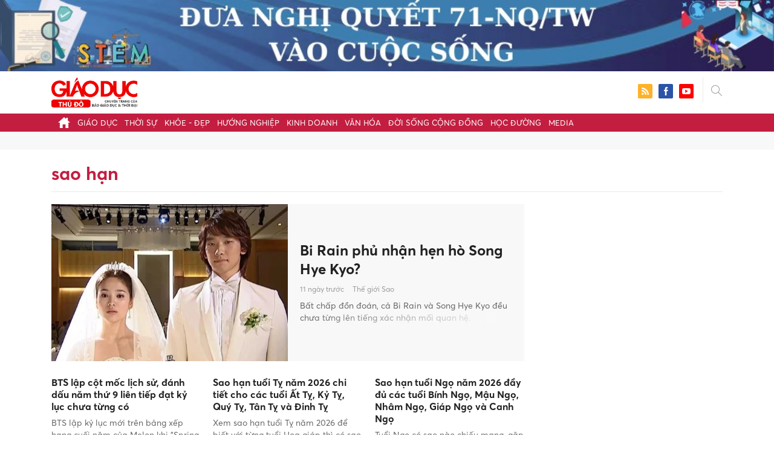

--- FILE ---
content_type: text/html; charset=utf-8
request_url: https://giaoducthudo.giaoducthoidai.vn/sao-han-ptag.html
body_size: 13384
content:
<!DOCTYPE html>
<html xmlns="https://www.w3.org/1999/xhtml" lang="vi">
<head>
    <meta name="MobileOptimized" content="device-width" />
    <meta content="width=device-width, initial-scale=1.0, maximum-scale=1.0, user-scalable=0" name="viewport" />
    <title>Tin tức, h&#236;nh ảnh, video clip mới nhất về sao hạn</title>
    <link rel="shortcut icon" href="https://gdtd.1cdn.vn/assets/images/favicon.png" />
    <meta http-equiv="Content-Type" content="text/html;charset=UTF-8">
    <meta name="author" content="">
    <meta http-equiv="X-UA-Compatible" content="IE=edge,chrome=1" />
    <meta name="HandheldFriendly" content="true" />
    <meta name="viewport" content="width=device-width, initial-scale=1,maximum-scale=1,user-scalable=no" />
        <meta name="robots" content="noodp,index,follow" />
    <meta name="keywords" content="sao han" />
    <meta name="description" content="Bi Rain phủ nhận hẹn h&#242; Song Hye Kyo?" />
    <meta property="fb:pages" content="" />
        <link rel="canonical" href="https://giaoducthudo.giaoducthoidai.vn/sao-han-ptag.html" />
            <meta property="og:title" content="Tin tức, h&#236;nh ảnh, video clip mới nhất về sao hạn">
            <meta property="og:description" content="Bi Rain phủ nhận hẹn h&#242; Song Hye Kyo?" />
            <meta property="og:image" content="https://gdtd.1cdn.vn/2026/01/19/cdn.giaoducthoidai.vn-images-e68bd0ae7e0a4d2e84e451c6db68f2d43fccb41afe3ec3f595a066cc3a19d9371f207dbf1cc3ef298281dd586583a4549225290b8b5a41c6425f891fe07ae05b-_bi-rain-02.jpg.webp" />
            <meta property="og:url" content="https://giaoducthudo.giaoducthoidai.vn/sao-han-ptag.html" />

                    <meta property="dable:image" content="https://gdtd.1cdn.vn/2026/01/19/cdn.giaoducthoidai.vn-images-e68bd0ae7e0a4d2e84e451c6db68f2d43fccb41afe3ec3f595a066cc3a19d9371f207dbf1cc3ef298281dd586583a4549225290b8b5a41c6425f891fe07ae05b-_bi-rain-02.jpg.webp">
        
    <meta property="og:site_name" content="Giáo dục thủ đô" />
    <meta property="og:type" content="website" />
    <meta property="og:locale" itemprop="inLanguage" content="vi_VN" />
    <meta property="fb:admins" content="" />
    <meta property="fb:app_id" content="" />
    <meta property="datetimenow" content="1/31/2026 12:13:28 AM" />



    <link href="https://gdtd.1cdn.vn/assets/css/style.min.15052025.css" rel="stylesheet" />
    <link href="https://gdtd.1cdn.vn/assets/css/custom-giaoduc.23052025.css" rel="stylesheet" />
    <link href="https://gdtd.1cdn.vn/assets/css/custom.15052025.css" rel="stylesheet" />

    <script async src="https://www.googletagmanager.com/gtag/js?id=G-GV81TH1LET"></script>
    <script>
        window.dataLayer = window.dataLayer || [];
        function gtag() { dataLayer.push(arguments); }
        gtag('js', new Date());
        gtag('config', 'G-GV81TH1LET');
    </script>
    
    

    <style>
        blockquote:before {
            font-size: 54px !important;
            top: -17px !important;
            left: 0px !important;
        }
    </style>
    <script src="https://giaoducthudo.giaoducthoidai.vn/script/oneAds.js"></script>

</head>
<body class="">
    <div class="c-header-banner">
        <div class="h-show-mobile">
            <div class="c-banner-item is-custom-size">
                <div class="c-banner-item__inner">
                    <div class="c-banner-item__box">
                        <div class="oneads" id="zone-6">
                            <script type="text/javascript">try { if (typeof (mbtopbannerxuyentrang) != "undefined" && mbtopbannerxuyentrang !== null) { mbtopbannerxuyentrang.show(); } else { document.getElementById("zone-6").remove(); } } catch (e) { }</script>
                        </div>
                    </div>
                </div>
            </div>
        </div>
        <div class="c-banner h-show-pc">
            <div class="c-banner-item is-custom-size">
                <div class="c-banner-item__inner">
                    <div class="c-banner-item__box">
                        <div class="oneads" id="zone-5">
                            <script type="text/javascript">try { if (typeof (pctopbannerxuyentrang) != "undefined" && pctopbannerxuyentrang !== null) { pctopbannerxuyentrang.show(); } else { document.getElementById("zone-5").remove(); } } catch (e) { }</script>
                        </div>
                    </div>
                </div>
            </div>
        </div>
    </div>
    <div class="l-nav">
        <div class="c-header">
            <div class="container">
                <div class="c-header-inner onecms-logo">
                    <button type="button" class="c-menu-expand js-menu-expand"><span></span></button>
                    <button type="button" class="c-search-expand js-search-expand"><i class="icon20-search"></i></button>
                    <div class="c-logo">
                            <a title="Giáo dục thủ đô" href="/"><img src="https://gdtd.1cdn.vn/assets/images/logo_gdtd.png" alt="logo" /></a>
                    </div>
                    <div class="c-search-wrapper">
                        <div class="c-search">
                            <div class="c-search__inner">
                                <input type="text" id="txt-keyword" class="form-control" name="" placeholder="Nhập từ khóa cần tìm kiếm..." />
                                <button type="submit" class="c-search__btn btnSearch"><i class="icon20-search"></i></button>
                                <button type="button" class="c-search__close js-search-close"><i class="icon12-close"></i></button>
                            </div>
                        </div>
                    </div>
                    <div class="c-header-right">
                        
<div class="c-share">
    <a href="/rss"><i class="icon24-rss-square"></i></a>
    <a href="#"><i class="icon24-facebook-square"></i></a>
    <a href="#"><i class="icon24-youtube-square"></i></a>
</div>
                    </div>
                </div>
            </div>
        </div>
        <div class="c-menu-outer">
            <div class="container">
                <div class="c-menu static-page-content" data-api-url="/api/static-page-content" data-view="normal">
                    <ul>
    <li><a data-Fname="home" href="/"><i class="icon20-home"></i></a></li>

        <li><a href="https://giaoducthudo.giaoducthoidai.vn/giao-duc" data-Fname="Giao-duc">Gi&#225;o dục</a></li>
        <li><a href="https://giaoducthudo.giaoducthoidai.vn/thoi-su" data-Fname="Thoi-su">Thời sự</a></li>
        <li><a href="https://giaoducthudo.giaoducthoidai.vn/khoe-dep" data-Fname="Khoe-Dep">Khỏe - Đẹp</a></li>
        <li><a href="https://giaoducthudo.giaoducthoidai.vn/huong-nghiep" data-Fname="Huong-nghiep">Hướng nghiệp</a></li>
        <li><a href="https://giaoducthudo.giaoducthoidai.vn/kinh-doanh" data-Fname="Kinh-doanh">Kinh doanh</a></li>
        <li><a href="https://giaoducthudo.giaoducthoidai.vn/van-hoa" data-Fname="Van-hoa">Văn h&#243;a</a></li>
        <li><a href="https://giaoducthudo.giaoducthoidai.vn/doi-song-cong-dong" data-Fname="Doi-song-cong-dong">Đời sống cộng đồng</a></li>
        <li><a href="https://giaoducthudo.giaoducthoidai.vn/hoc-duong" data-Fname="Hoc-duong">Học đường</a></li>
        <li><a href="https://giaoducthudo.giaoducthoidai.vn/media" data-Fname="Media">Media</a></li>
</ul>
                    
                </div>
            </div>
        </div>
    </div>
    <div class="c-space"></div>
    <div class="c-main-banner bg-gray h-show-pc">
        <div class="container">
            <div class="c-banner">
                <div class="c-banner-item is-hidden-title">
                    <ins class="982a9496" data-key="2498e428ce61b44f5490c6b0b4c7a354"></ins>
                </div>
            </div>
        </div>
    </div>
    <div class="c-main-banner bg-gray h-show-mobile">
        <div class="container">
            <div class="c-banner">
                <div class="c-banner-item is-hidden-title">
                    <ins class="982a9496" data-key="dff1f50bb2d4ab2b16ee222d8dbd5551"></ins>
                </div>
            </div>
        </div>
    </div>
    

<div class="l-layout">
    <div class="container">
        <div class="c-cat-list">
            <h1 class="c-cat-list__current">sao hạn</h1>
            <div class="c-cat-list__sub js-cat-scroll">
            </div>
        </div><!-- c-cat-list -->
        <div class="c-main-head clearfix">
            <div class="l-main">
                <div class="c-news-head c-template-grid">
                        <div class="b-grid">
                            <div class="b-grid__img"><a href="https://giaoducthudo.giaoducthoidai.vn/bi-rain-phu-nhan-hen-ho-song-hye-kyo-200779.html"><img src="https://gdtd.1cdn.vn/thumbs/540x360/2026/01/19/cdn.giaoducthoidai.vn-images-e68bd0ae7e0a4d2e84e451c6db68f2d43fccb41afe3ec3f595a066cc3a19d9371f207dbf1cc3ef298281dd586583a4549225290b8b5a41c6425f891fe07ae05b-_bi-rain-02.jpg.webp" alt="Bi Rain phủ nhận hẹn h&#242; Song Hye Kyo?" title="Bi Rain phủ nhận hẹn h&#242; Song Hye Kyo?" /></a></div>
                            <div class="b-grid__content">
                                <div class="b-grid__row">
                                    <h2 class="b-grid__title"><a href="https://giaoducthudo.giaoducthoidai.vn/bi-rain-phu-nhan-hen-ho-song-hye-kyo-200779.html">Bi Rain phủ nhận hẹn h&#242; Song Hye Kyo?</a></h2>
                                </div>
                                <div class="b-grid__row">
                                    <span class="b-grid__time">11 ng&#224;y trước</span>
                                    <a class="b-grid__cat" href="https://giaoducthudo.giaoducthoidai.vn/van-hoa/the-gioi-sao">Thế giới Sao</a>
                                </div>
                                <div class="b-grid__row b-grid__desc">
                                    Bất chấp đồn đo&#225;n, cả Bi Rain v&#224; Song Hye Kyo đều chưa từng l&#234;n tiếng x&#225;c nhận mối quan hệ.
                                </div>
                            </div>
                        </div><!-- b-grid -->
                </div><!-- c-news-head -->
                <div class="c-template-grid is-col-3 is-line">
                    <ul>
                            <li>
                                <div class="b-grid">
                                    <div class="b-grid__content">
                                        <div class="b-grid__row">
                                            <h3 class="b-grid__title"><a href="https://giaoducthudo.giaoducthoidai.vn/bts-lap-cot-moc-lich-su-danh-dau-nam-thu-9-lien-tiep-dat-ky-luc-chua-tung-co-197989.html">BTS lập cột mốc lịch sử, đ&#225;nh dấu năm thứ 9 li&#234;n tiếp đạt kỷ lục chưa từng c&#243;</a></h3>
                                        </div>
                                        <div class="b-grid__row b-grid__desc">
                                            BTS lập kỷ lục mới tr&#234;n bảng xếp hạng cuối năm của Melon khi &quot;Spring Day&quot; đ&#225;nh dấu năm thứ 9 li&#234;n tiếp đạt th&#224;nh t&#237;ch n&#224;y.
                                        </div>
                                    </div>
                                </div><!-- b-grid -->
                            </li>
                            <li>
                                <div class="b-grid">
                                    <div class="b-grid__content">
                                        <div class="b-grid__row">
                                            <h3 class="b-grid__title"><a href="https://giaoducthudo.giaoducthoidai.vn/sao-han-tuoi-ty-nam-2026-chi-tiet-cho-cac-tuoi-at-ty-ky-ty-quy-ty-tan-ty-va-dinh-ty-197867.html">Sao hạn tuổi Tỵ năm 2026 chi tiết cho c&#225;c tuổi Ất Tỵ, Kỷ Tỵ, Qu&#253; Tỵ, T&#226;n Tỵ v&#224; Đinh Tỵ</a></h3>
                                        </div>
                                        <div class="b-grid__row b-grid__desc">
                                            Xem sao hạn tuổi Tỵ năm 2026 để biết với từng tuổi Hoa gi&#225;p th&#236; c&#243; sao n&#224;o chiếu mệnh, gặp phải vận hạn g&#236;, c&#225;ch h&#243;a giải sao cho hiệu quả.
                                        </div>
                                    </div>
                                </div><!-- b-grid -->
                            </li>
                            <li>
                                <div class="b-grid">
                                    <div class="b-grid__content">
                                        <div class="b-grid__row">
                                            <h3 class="b-grid__title"><a href="https://giaoducthudo.giaoducthoidai.vn/sao-han-tuoi-ngo-nam-2026-day-du-cac-tuoi-binh-ngo-mau-ngo-nham-ngo-giap-ngo-va-canh-ngo-197866.html">Sao hạn tuổi Ngọ năm 2026 đầy đủ c&#225;c tuổi B&#237;nh Ngọ, Mậu Ngọ, Nh&#226;m Ngọ, Gi&#225;p Ngọ v&#224; Canh Ngọ</a></h3>
                                        </div>
                                        <div class="b-grid__row b-grid__desc">
                                            Tuổi Ngọ c&#243; sao n&#224;o chiếu mạng, gặp vận hạn g&#236; trong năm B&#237;nh Ngọ... l&#224; những thắc mắc thường gặp. Nội dung xem sao hạn tuổi Ngọ năm 2026 dưới đ&#226;y sẽ l&#224; c&#226;u trả lời thỏa đ&#225;ng d&#224;nh cho bạn.
                                        </div>
                                    </div>
                                </div><!-- b-grid -->
                            </li>
                    </ul>
                </div>
            </div><!-- l-main -->
            <div class="l-sidebar">
                <div class="c-box h-show-pc">
                    <div class="c-box__content">
                        <div class="c-banner">
                            <div class="c-banner-item is-300x600 is-hidden-title">
                                <span class="c-banner-item__title">--Quảng cáo---</span>
                                
                            </div>
                        </div><!-- c-banner -->
                    </div><!-- c-box__content -->
                </div><!-- c-box -->
            </div><!-- l-sidebar -->
        </div><!-- c-main-head -->
        <div class="clearfix">
            <div class="l-main">
                <div class="c-template-list">
                    <ul class="clearfix loadAjax">
                            <li class="loadArticle" pid="197886">
                                <div class="b-grid">
                                    <div class="b-grid__img"><a href="https://giaoducthudo.giaoducthoidai.vn/v-bts-tro-thanh-than-tuong-so-1-han-quoc-duoc-tim-kiem-nhieu-nhat-tren-google-197886.html"><img src="https://gdtd.1cdn.vn/thumbs/540x360/2026/01/08/cdn.giaoducthoidai.vn-images-e68bd0ae7e0a4d2e84e451c6db68f2d43fccb41afe3ec3f595a066cc3a19d937531ccfdad10fd0e6b81a9f59a86e882c6b2cf1721f9782fcf472a21c180aca34-_v-01.jpg.webp" alt="V (BTS) trở th&#224;nh thần tượng số 1 H&#224;n Quốc được t&#236;m kiếm nhiều nhất tr&#234;n Google" title="V (BTS) trở th&#224;nh thần tượng số 1 H&#224;n Quốc được t&#236;m kiếm nhiều nhất tr&#234;n Google" /></a></div>
                                    <div class="b-grid__content">
                                        <div class="b-grid__row">
                                            <h3 class="b-grid__title"><a href="https://giaoducthudo.giaoducthoidai.vn/v-bts-tro-thanh-than-tuong-so-1-han-quoc-duoc-tim-kiem-nhieu-nhat-tren-google-197886.html">V (BTS) trở th&#224;nh thần tượng số 1 H&#224;n Quốc được t&#236;m kiếm nhiều nhất tr&#234;n Google</a></h3>
                                        </div>
                                        <div class="b-grid__row h-show-pc">
                                            <span class="b-grid__time">22 ng&#224;y trước</span>
                                            <a class="b-grid__cat" href="https://giaoducthudo.giaoducthoidai.vn/van-hoa/the-gioi-sao">Thế giới Sao</a>
                                        </div>
                                        <div class="b-grid__row b-grid__desc">
                                            V (BTS) đứng đầu danh s&#225;ch t&#236;m kiếm ng&#244;i sao K-pop v&#224; l&#224; thần tượng nam h&#224;ng đầu năm 2025 do Forbes Korea b&#236;nh chọn.
                                        </div>
                                    </div>
                                </div><!-- b-grid -->
                            </li>
                            <li class="loadArticle" pid="197863">
                                <div class="b-grid">
                                    <div class="b-grid__img"><a href="https://giaoducthudo.giaoducthoidai.vn/sao-han-tuoi-dau-nam-2026-day-du-cho-tuoi-dinh-dau-ky-dau-at-dau-tan-dau-va-quy-dau-197863.html"><img src="https://gdtd.1cdn.vn/thumbs/540x360/2026/01/08/cms.lichngaytot.com-medias-original-2026-1-7-_sao-han-tuoi-dau-nam-2026-day-du-cho-tuoi-dinh-dau-ky-dau-at-dau-tan-dau-va-quy-dau.jpg" alt="Sao hạn tuổi Dậu năm 2026 đầy đủ cho tuổi Đinh Dậu, Kỷ Dậu, Ất Dậu, T&#226;n Dậu v&#224; Qu&#253; Dậu" title="Sao hạn tuổi Dậu năm 2026 đầy đủ cho tuổi Đinh Dậu, Kỷ Dậu, Ất Dậu, T&#226;n Dậu v&#224; Qu&#253; Dậu" /></a></div>
                                    <div class="b-grid__content">
                                        <div class="b-grid__row">
                                            <h3 class="b-grid__title"><a href="https://giaoducthudo.giaoducthoidai.vn/sao-han-tuoi-dau-nam-2026-day-du-cho-tuoi-dinh-dau-ky-dau-at-dau-tan-dau-va-quy-dau-197863.html">Sao hạn tuổi Dậu năm 2026 đầy đủ cho tuổi Đinh Dậu, Kỷ Dậu, Ất Dậu, T&#226;n Dậu v&#224; Qu&#253; Dậu</a></h3>
                                        </div>
                                        <div class="b-grid__row h-show-pc">
                                            <span class="b-grid__time">22 ng&#224;y trước</span>
                                            <a class="b-grid__cat" href="https://giaoducthudo.giaoducthoidai.vn/van-hoa/tu-vi-phong-thuy">Tử vi - Phong Thủy</a>
                                        </div>
                                        <div class="b-grid__row b-grid__desc">
                                            Theo d&#245;i sao hạn tuổi Dậu năm 2026 để biết được trong năm B&#237;nh Ngọ mỗi nạp &#226;m Dậu c&#243; sao chiếu mạng tốt hay xấu, l&#224;m thế n&#224;o để th&#250;c đẩy sao tốt, hạn chế ảnh hưởng sao xấu...
                                        </div>
                                    </div>
                                </div><!-- b-grid -->
                            </li>
                            <li class="loadArticle" pid="197862">
                                <div class="b-grid">
                                    <div class="b-grid__img"><a href="https://giaoducthudo.giaoducthoidai.vn/sao-han-tuoi-tuat-nam-2026-chi-tiet-cac-nap-am-giap-tuat-binh-tuat-nham-tuat-mau-tuat-va-canh-tuat-197862.html"><img src="https://gdtd.1cdn.vn/thumbs/540x360/2026/01/08/cms.lichngaytot.com-medias-original-2026-1-7-_sao-han-tuoi-tuat-nam-2026-chi-tiet-cac-nap-am-giap-tuat-binh-tuat-nham-tuat-mau-tuat-va-canh-tuat.jpg" alt="Sao hạn tuổi Tuất năm 2026 chi tiết c&#225;c nạp &#226;m Gi&#225;p Tuất, B&#237;nh Tuất, Nh&#226;m Tuất, Mậu Tuất v&#224; Canh Tuất" title="Sao hạn tuổi Tuất năm 2026 chi tiết c&#225;c nạp &#226;m Gi&#225;p Tuất, B&#237;nh Tuất, Nh&#226;m Tuất, Mậu Tuất v&#224; Canh Tuất" /></a></div>
                                    <div class="b-grid__content">
                                        <div class="b-grid__row">
                                            <h3 class="b-grid__title"><a href="https://giaoducthudo.giaoducthoidai.vn/sao-han-tuoi-tuat-nam-2026-chi-tiet-cac-nap-am-giap-tuat-binh-tuat-nham-tuat-mau-tuat-va-canh-tuat-197862.html">Sao hạn tuổi Tuất năm 2026 chi tiết c&#225;c nạp &#226;m Gi&#225;p Tuất, B&#237;nh Tuất, Nh&#226;m Tuất, Mậu Tuất v&#224; Canh Tuất</a></h3>
                                        </div>
                                        <div class="b-grid__row h-show-pc">
                                            <span class="b-grid__time">22 ng&#224;y trước</span>
                                            <a class="b-grid__cat" href="https://giaoducthudo.giaoducthoidai.vn/van-hoa/tu-vi-phong-thuy">Tử vi - Phong Thủy</a>
                                        </div>
                                        <div class="b-grid__row b-grid__desc">
                                            Năm B&#237;nh Ngọ 2026 tuổi Tuất được sao n&#224;o chiếu mệnh, l&#224; sao tốt hay xấu, c&#225;ch c&#250;ng giải ra sao cho hiệu quả... tất cả đều được th&#244;ng tin chi tiết dưới đ&#226;y!
                                        </div>
                                    </div>
                                </div><!-- b-grid -->
                            </li>
                            <li class="loadArticle" pid="197855">
                                <div class="b-grid">
                                    <div class="b-grid__img"><a href="https://giaoducthudo.giaoducthoidai.vn/sao-han-tuoi-dan-nam-2026-bao-gom-tat-ca-cac-tuoi-canh-dan-binh-dan-mau-dan-nham-dan-va-giap-dan-197855.html"><img src="https://gdtd.1cdn.vn/thumbs/540x360/2026/01/08/cms.lichngaytot.com-medias-original-2026-1-7-_sao-han-tuoi-dan-nam-2026-bao-gom-tat-ca-cac-tuoi-canh-dan-binh-dan-mau-dan-nham-dan-va-giap-dan.jpg" alt="Sao hạn tuổi Dần năm 2026: Bao gồm tất cả c&#225;c tuổi Canh Dần, B&#237;nh Dần, Mậu Dần, Nh&#226;m Dần v&#224; Gi&#225;p Dần" title="Sao hạn tuổi Dần năm 2026: Bao gồm tất cả c&#225;c tuổi Canh Dần, B&#237;nh Dần, Mậu Dần, Nh&#226;m Dần v&#224; Gi&#225;p Dần" /></a></div>
                                    <div class="b-grid__content">
                                        <div class="b-grid__row">
                                            <h3 class="b-grid__title"><a href="https://giaoducthudo.giaoducthoidai.vn/sao-han-tuoi-dan-nam-2026-bao-gom-tat-ca-cac-tuoi-canh-dan-binh-dan-mau-dan-nham-dan-va-giap-dan-197855.html">Sao hạn tuổi Dần năm 2026: Bao gồm tất cả c&#225;c tuổi Canh Dần, B&#237;nh Dần, Mậu Dần, Nh&#226;m Dần v&#224; Gi&#225;p Dần</a></h3>
                                        </div>
                                        <div class="b-grid__row h-show-pc">
                                            <span class="b-grid__time">22 ng&#224;y trước</span>
                                            <a class="b-grid__cat" href="https://giaoducthudo.giaoducthoidai.vn/van-hoa/tu-vi-phong-thuy">Tử vi - Phong Thủy</a>
                                        </div>
                                        <div class="b-grid__row b-grid__desc">
                                            B&#237;nh Ngọ 2026 được dự đo&#225;n l&#224; năm c&#225;t l&#224;nh với người tuổi Dần. Để đ&#243;n một năm mới b&#236;nh an với nhiều niềm vui, gia chủ n&#234;n kết hợp xem th&#234;m sao hạn trong năm để chủ động c&#243; sự ph&#242;ng tr&#225;nh ph&#249; hợp, gi&#250;p vận tr&#236;nh năm th&#234;m hanh th&#244;ng, thuận lợi.
                                        </div>
                                    </div>
                                </div><!-- b-grid -->
                            </li>
                            <li class="loadArticle" pid="197854">
                                <div class="b-grid">
                                    <div class="b-grid__img"><a href="https://giaoducthudo.giaoducthoidai.vn/sao-han-tuoi-hoi-nam-2026-cho-tat-ca-cac-nap-am-dinh-hoi-at-hoi-quy-hoi-tan-hoi-va-ky-hoi-197854.html"><img src="https://gdtd.1cdn.vn/thumbs/540x360/2026/01/08/cms.lichngaytot.com-medias-original-2026-1-7-_sao-han-tuoi-hoi-nam-2026-cho-tat-ca-cac-nap-am-dinh-hoi-at-hoi-quy-hoi-tan-hoi-va-ky-hoi.jpg" alt="Sao hạn tuổi Hợi năm 2026 cho tất cả c&#225;c nạp &#226;m Đinh Hợi, Ất Hợi, Qu&#253; Hợi, T&#226;n Hợi v&#224; Kỷ Hợi" title="Sao hạn tuổi Hợi năm 2026 cho tất cả c&#225;c nạp &#226;m Đinh Hợi, Ất Hợi, Qu&#253; Hợi, T&#226;n Hợi v&#224; Kỷ Hợi" /></a></div>
                                    <div class="b-grid__content">
                                        <div class="b-grid__row">
                                            <h3 class="b-grid__title"><a href="https://giaoducthudo.giaoducthoidai.vn/sao-han-tuoi-hoi-nam-2026-cho-tat-ca-cac-nap-am-dinh-hoi-at-hoi-quy-hoi-tan-hoi-va-ky-hoi-197854.html">Sao hạn tuổi Hợi năm 2026 cho tất cả c&#225;c nạp &#226;m Đinh Hợi, Ất Hợi, Qu&#253; Hợi, T&#226;n Hợi v&#224; Kỷ Hợi</a></h3>
                                        </div>
                                        <div class="b-grid__row h-show-pc">
                                            <span class="b-grid__time">22 ng&#224;y trước</span>
                                            <a class="b-grid__cat" href="https://giaoducthudo.giaoducthoidai.vn/van-hoa/tu-vi-phong-thuy">Tử vi - Phong Thủy</a>
                                        </div>
                                        <div class="b-grid__row b-grid__desc">
                                            Phải đương đầu với Tam Tai n&#234;n năm 2026 của tuổi Hợi nhiều kh&#243; khăn, th&#225;ch thức. Nếu t&#236;m được yếu tố c&#225;t l&#224;nh c&#243; thể hỗ trợ phần n&#224;o cho vận tr&#236;nh cả năm. Xem sao hạn năm 2026 ch&#237;nh l&#224; điều cần thiết để t&#236;m ra sự trợ gi&#250;p đ&#243;.
                                        </div>
                                    </div>
                                </div><!-- b-grid -->
                            </li>
                            <li class="loadArticle" pid="197853">
                                <div class="b-grid">
                                    <div class="b-grid__img"><a href="https://giaoducthudo.giaoducthoidai.vn/sao-han-tuoi-mui-nam-2026-day-du-cac-tuoi-ky-mui-quy-mui-at-mui-tan-mui-va-dinh-mui-197853.html"><img src="https://gdtd.1cdn.vn/thumbs/540x360/2026/01/08/cms.lichngaytot.com-medias-original-2026-1-7-_sao-han-tuoi-mui-nam-2026-day-du-cac-tuoi-ky-mui-quy-mui-at-mui-tan-mui-va-dinh-mui.jpg" alt="Sao hạn tuổi M&#249;i năm 2026 đầy đủ c&#225;c tuổi Kỷ M&#249;i, Qu&#253; M&#249;i, Ất M&#249;i, T&#226;n M&#249;i v&#224; Đinh M&#249;i" title="Sao hạn tuổi M&#249;i năm 2026 đầy đủ c&#225;c tuổi Kỷ M&#249;i, Qu&#253; M&#249;i, Ất M&#249;i, T&#226;n M&#249;i v&#224; Đinh M&#249;i" /></a></div>
                                    <div class="b-grid__content">
                                        <div class="b-grid__row">
                                            <h3 class="b-grid__title"><a href="https://giaoducthudo.giaoducthoidai.vn/sao-han-tuoi-mui-nam-2026-day-du-cac-tuoi-ky-mui-quy-mui-at-mui-tan-mui-va-dinh-mui-197853.html">Sao hạn tuổi M&#249;i năm 2026 đầy đủ c&#225;c tuổi Kỷ M&#249;i, Qu&#253; M&#249;i, Ất M&#249;i, T&#226;n M&#249;i v&#224; Đinh M&#249;i</a></h3>
                                        </div>
                                        <div class="b-grid__row h-show-pc">
                                            <span class="b-grid__time">22 ng&#224;y trước</span>
                                            <a class="b-grid__cat" href="https://giaoducthudo.giaoducthoidai.vn/van-hoa/tu-vi-phong-thuy">Tử vi - Phong Thủy</a>
                                        </div>
                                        <div class="b-grid__row b-grid__desc">
                                            Xem sao hạn tuổi M&#249;i năm 2026 để biết được trong năm n&#224;y mỗi nạp &#226;m M&#249;i c&#243; sao chiếu mạng l&#224; tốt hay xấu, l&#224;m thế n&#224;o để th&#250;c đẩy sao tốt, hạn chế ảnh hưởng sao xấu?
                                        </div>
                                    </div>
                                </div><!-- b-grid -->
                            </li>
                            <li class="loadArticle" pid="197850">
                                <div class="b-grid">
                                    <div class="b-grid__img"><a href="https://giaoducthudo.giaoducthoidai.vn/sao-han-tuoi-than-nam-2026-chi-tiet-cac-nap-am-binh-than-giap-than-canh-than-mau-than-va-nham-than-197850.html"><img src="https://gdtd.1cdn.vn/thumbs/540x360/2026/01/08/cms.lichngaytot.com-medias-original-2026-1-7-_sao-han-tuoi-than-nam-2026-chi-tiet-cac-nap-am-binh-than-giap-than-canh-than-mau-than-va-nham-than.jpg" alt="Sao hạn tuổi Th&#226;n năm 2026 chi tiết c&#225;c nạp &#226;m B&#237;nh Th&#226;n, Gi&#225;p Th&#226;n, Canh Th&#226;n, Mậu Th&#226;n v&#224; Nh&#226;m Th&#226;n" title="Sao hạn tuổi Th&#226;n năm 2026 chi tiết c&#225;c nạp &#226;m B&#237;nh Th&#226;n, Gi&#225;p Th&#226;n, Canh Th&#226;n, Mậu Th&#226;n v&#224; Nh&#226;m Th&#226;n" /></a></div>
                                    <div class="b-grid__content">
                                        <div class="b-grid__row">
                                            <h3 class="b-grid__title"><a href="https://giaoducthudo.giaoducthoidai.vn/sao-han-tuoi-than-nam-2026-chi-tiet-cac-nap-am-binh-than-giap-than-canh-than-mau-than-va-nham-than-197850.html">Sao hạn tuổi Th&#226;n năm 2026 chi tiết c&#225;c nạp &#226;m B&#237;nh Th&#226;n, Gi&#225;p Th&#226;n, Canh Th&#226;n, Mậu Th&#226;n v&#224; Nh&#226;m Th&#226;n</a></h3>
                                        </div>
                                        <div class="b-grid__row h-show-pc">
                                            <span class="b-grid__time">22 ng&#224;y trước</span>
                                            <a class="b-grid__cat" href="https://giaoducthudo.giaoducthoidai.vn/van-hoa/tu-vi-phong-thuy">Tử vi - Phong Thủy</a>
                                        </div>
                                        <div class="b-grid__row b-grid__desc">
                                            Trong năm B&#237;nh Ngọ 2026, người tuổi Th&#226;n n&#243;i chung c&#243; sao n&#224;o chiếu hạn, cụ thể với từng tuổi nạp &#226;m Th&#226;n ph&#226;n chia theo nam nữ mạng c&#243; g&#236; kh&#225;c biệt?
                                        </div>
                                    </div>
                                </div><!-- b-grid -->
                            </li>
                            <li class="loadArticle" pid="197835">
                                <div class="b-grid">
                                    <div class="b-grid__img"><a href="https://giaoducthudo.giaoducthoidai.vn/sao-han-tuoi-ty-nam-2026-cho-day-du-cac-tuoi-binh-ty-mau-ty-giap-ty-canh-ty-va-nham-ty-197835.html"><img src="https://gdtd.1cdn.vn/thumbs/540x360/2026/01/08/cms.lichngaytot.com-medias-original-2026-1-7-_sao-han-tuoi-ty-nam-2026-cho-day-du-cac-tuoi-binh-ty-mau-ty-giap-ty-canh-ty-va-nham-ty.jpg" alt="Sao hạn tuổi T&#253; năm 2026 cho đầy đủ c&#225;c tuổi B&#237;nh T&#253;, Mậu T&#253;, Gi&#225;p T&#253;, Canh T&#253; v&#224; Nh&#226;m T&#253;" title="Sao hạn tuổi T&#253; năm 2026 cho đầy đủ c&#225;c tuổi B&#237;nh T&#253;, Mậu T&#253;, Gi&#225;p T&#253;, Canh T&#253; v&#224; Nh&#226;m T&#253;" /></a></div>
                                    <div class="b-grid__content">
                                        <div class="b-grid__row">
                                            <h3 class="b-grid__title"><a href="https://giaoducthudo.giaoducthoidai.vn/sao-han-tuoi-ty-nam-2026-cho-day-du-cac-tuoi-binh-ty-mau-ty-giap-ty-canh-ty-va-nham-ty-197835.html">Sao hạn tuổi T&#253; năm 2026 cho đầy đủ c&#225;c tuổi B&#237;nh T&#253;, Mậu T&#253;, Gi&#225;p T&#253;, Canh T&#253; v&#224; Nh&#226;m T&#253;</a></h3>
                                        </div>
                                        <div class="b-grid__row h-show-pc">
                                            <span class="b-grid__time">22 ng&#224;y trước</span>
                                            <a class="b-grid__cat" href="https://giaoducthudo.giaoducthoidai.vn/van-hoa/tu-vi-phong-thuy">Tử vi - Phong Thủy</a>
                                        </div>
                                        <div class="b-grid__row b-grid__desc">
                                            Năm 2026 tuổi T&#253; c&#243; sao n&#224;o chiếu mệnh, gặp phải vận hạn g&#236;, c&#225;ch h&#243;a giải ra sao...? Tất cả đều được Lịch Ng&#224;y Tốt giải đ&#225;p ngay dưới đ&#226;y!
                                        </div>
                                    </div>
                                </div><!-- b-grid -->
                            </li>
                            <li class="loadArticle" pid="197834">
                                <div class="b-grid">
                                    <div class="b-grid__img"><a href="https://giaoducthudo.giaoducthoidai.vn/sao-han-tuoi-suu-nam-2026-cho-day-du-cac-tuoi-dinh-suu-tan-suu-quy-su-ky-suu-at-suu-197834.html"><img src="https://gdtd.1cdn.vn/thumbs/540x360/2026/01/08/cms.lichngaytot.com-medias-original-2026-1-7-_sao-han-tuoi-suu-nam-2026-cho-day-du-cac-tuoi-dinh-suu-tan-suu-quy-su-ky-suu-at-suu.jpg" alt="Sao hạn tuổi Sửu năm 2026 cho đầy đủ c&#225;c tuổi Đinh Sửu, T&#226;n Sửu, Qu&#253; Sử, Kỷ Sửu, Ất Sửu" title="Sao hạn tuổi Sửu năm 2026 cho đầy đủ c&#225;c tuổi Đinh Sửu, T&#226;n Sửu, Qu&#253; Sử, Kỷ Sửu, Ất Sửu" /></a></div>
                                    <div class="b-grid__content">
                                        <div class="b-grid__row">
                                            <h3 class="b-grid__title"><a href="https://giaoducthudo.giaoducthoidai.vn/sao-han-tuoi-suu-nam-2026-cho-day-du-cac-tuoi-dinh-suu-tan-suu-quy-su-ky-suu-at-suu-197834.html">Sao hạn tuổi Sửu năm 2026 cho đầy đủ c&#225;c tuổi Đinh Sửu, T&#226;n Sửu, Qu&#253; Sử, Kỷ Sửu, Ất Sửu</a></h3>
                                        </div>
                                        <div class="b-grid__row h-show-pc">
                                            <span class="b-grid__time">22 ng&#224;y trước</span>
                                            <a class="b-grid__cat" href="https://giaoducthudo.giaoducthoidai.vn/van-hoa/tu-vi-phong-thuy">Tử vi - Phong Thủy</a>
                                        </div>
                                        <div class="b-grid__row b-grid__desc">
                                            Năm B&#237;nh Ngọ 2026 tuổi Sửu c&#243; sao tốt hay xấu chiếu mệnh, gặp phải vận hạn g&#236; để đề ph&#242;ng trước...? B&#224;i viết n&#224;y sẽ giải đ&#225;p mọi thắc mắc của bạn.
                                        </div>
                                    </div>
                                </div><!-- b-grid -->
                            </li>
                            <li class="loadArticle" pid="197832">
                                <div class="b-grid">
                                    <div class="b-grid__img"><a href="https://giaoducthudo.giaoducthoidai.vn/sao-han-tuoi-thin-nam-2026-day-du-cac-tuoi-giap-thin-mau-thin-nham-thin-binh-thin-va-canh-thin-197832.html"><img src="https://gdtd.1cdn.vn/thumbs/540x360/2026/01/08/cms.lichngaytot.com-medias-original-2026-1-7-_sao-han-tuoi-thin-nam-2026-day-du-cac-tuoi-giap-thin-mau-thin-nham-thin-binh-thin-va-canh-thin.jpg" alt="Sao hạn tuổi Th&#236;n năm 2026 đầy đủ c&#225;c tuổi Gi&#225;p Th&#236;n, Mậu Th&#236;n, Nh&#226;m Th&#236;n, B&#237;nh Th&#236;n v&#224; Canh Th&#236;n" title="Sao hạn tuổi Th&#236;n năm 2026 đầy đủ c&#225;c tuổi Gi&#225;p Th&#236;n, Mậu Th&#236;n, Nh&#226;m Th&#236;n, B&#237;nh Th&#236;n v&#224; Canh Th&#236;n" /></a></div>
                                    <div class="b-grid__content">
                                        <div class="b-grid__row">
                                            <h3 class="b-grid__title"><a href="https://giaoducthudo.giaoducthoidai.vn/sao-han-tuoi-thin-nam-2026-day-du-cac-tuoi-giap-thin-mau-thin-nham-thin-binh-thin-va-canh-thin-197832.html">Sao hạn tuổi Th&#236;n năm 2026 đầy đủ c&#225;c tuổi Gi&#225;p Th&#236;n, Mậu Th&#236;n, Nh&#226;m Th&#236;n, B&#237;nh Th&#236;n v&#224; Canh Th&#236;n</a></h3>
                                        </div>
                                        <div class="b-grid__row h-show-pc">
                                            <span class="b-grid__time">22 ng&#224;y trước</span>
                                            <a class="b-grid__cat" href="https://giaoducthudo.giaoducthoidai.vn/van-hoa/horoscope">Horoscope </a>
                                        </div>
                                        <div class="b-grid__row b-grid__desc">
                                            Xem sao hạn tuổi Th&#236;n năm 2026 để biết đương số c&#243; sao n&#224;o chiếu mạng, gặp phải vận hạn g&#236;, c&#225;ch h&#243;a giải vận xui sẽ gặp phải để tăng th&#234;m vận c&#225;t l&#224;nh cho năm mới.
                                        </div>
                                    </div>
                                </div><!-- b-grid -->
                            </li>
                            <li class="loadArticle" pid="197833">
                                <div class="b-grid">
                                    <div class="b-grid__img"><a href="https://giaoducthudo.giaoducthoidai.vn/sao-han-tuoi-mao-nam-2026-chi-tiet-tat-ca-cac-tuoi-at-mao-tan-mao-dinh-mao-ky-mao-va-quy-mao-197833.html"><img src="https://gdtd.1cdn.vn/thumbs/540x360/2026/01/08/cms.lichngaytot.com-medias-original-2026-1-7-_sao-han-tuoi-mao-nam-2026-chi-tiet-tat-ca-cac-tuoi-at-mao-tan-mao-dinh-mao-ky-mao-va-quy-mao.jpg" alt="Sao hạn tuổi M&#227;o năm 2026 chi tiết tất cả c&#225;c tuổi Ất M&#227;o, T&#226;n M&#227;o, Đinh M&#227;o, Kỷ M&#227;o v&#224; Qu&#253; M&#227;o" title="Sao hạn tuổi M&#227;o năm 2026 chi tiết tất cả c&#225;c tuổi Ất M&#227;o, T&#226;n M&#227;o, Đinh M&#227;o, Kỷ M&#227;o v&#224; Qu&#253; M&#227;o" /></a></div>
                                    <div class="b-grid__content">
                                        <div class="b-grid__row">
                                            <h3 class="b-grid__title"><a href="https://giaoducthudo.giaoducthoidai.vn/sao-han-tuoi-mao-nam-2026-chi-tiet-tat-ca-cac-tuoi-at-mao-tan-mao-dinh-mao-ky-mao-va-quy-mao-197833.html">Sao hạn tuổi M&#227;o năm 2026 chi tiết tất cả c&#225;c tuổi Ất M&#227;o, T&#226;n M&#227;o, Đinh M&#227;o, Kỷ M&#227;o v&#224; Qu&#253; M&#227;o</a></h3>
                                        </div>
                                        <div class="b-grid__row h-show-pc">
                                            <span class="b-grid__time">22 ng&#224;y trước</span>
                                            <a class="b-grid__cat" href="https://giaoducthudo.giaoducthoidai.vn/van-hoa/horoscope">Horoscope </a>
                                        </div>
                                        <div class="b-grid__row b-grid__desc">
                                            Xem sao hạn tuổi M&#227;o năm 2026 B&#237;nh Ngọ để biết trong năm c&#243; sao tốt hay xấu chiếu mệnh, gặp phải vận hạn tai ương n&#224;o để chủ động t&#236;m c&#225;ch h&#243;a giải v&#224; ph&#242;ng tr&#225;nh.
                                        </div>
                                    </div>
                                </div><!-- b-grid -->
                            </li>
                            <li class="loadArticle" pid="197681">
                                <div class="b-grid">
                                    <div class="b-grid__img"><a href="https://giaoducthudo.giaoducthoidai.vn/shin-min-ah-cung-kim-woo-bin-huong-tuan-trang-mat-sau-dam-cuoi-co-tich-197681.html"><img src="https://gdtd.1cdn.vn/thumbs/540x360/2026/01/06/cdn.giaoducthoidai.vn-images-e68bd0ae7e0a4d2e84e451c6db68f2d43fccb41afe3ec3f595a066cc3a19d9370e92edb7776d15ad85ca410114f2265883f392dbef977b5c52f9cb8b1d51401c-_shin-min-ah-1.jpg.webp" alt="Shin Min Ah c&#249;ng Kim Woo Bin hưởng tuần trăng mật sau đ&#225;m cưới cổ t&#237;ch" title="Shin Min Ah c&#249;ng Kim Woo Bin hưởng tuần trăng mật sau đ&#225;m cưới cổ t&#237;ch" /></a></div>
                                    <div class="b-grid__content">
                                        <div class="b-grid__row">
                                            <h3 class="b-grid__title"><a href="https://giaoducthudo.giaoducthoidai.vn/shin-min-ah-cung-kim-woo-bin-huong-tuan-trang-mat-sau-dam-cuoi-co-tich-197681.html">Shin Min Ah c&#249;ng Kim Woo Bin hưởng tuần trăng mật sau đ&#225;m cưới cổ t&#237;ch</a></h3>
                                        </div>
                                        <div class="b-grid__row h-show-pc">
                                            <span class="b-grid__time">24 ng&#224;y trước</span>
                                            <a class="b-grid__cat" href="https://giaoducthudo.giaoducthoidai.vn/van-hoa/the-gioi-sao">Thế giới Sao</a>
                                        </div>
                                        <div class="b-grid__row b-grid__desc">
                                            Shin Min Ah c&#249;ng Kim Woo Bin kết h&#244;n v&#224;o ng&#224;y 20/12, đ&#225;nh dấu sự kết th&#250;c của mối quan hệ k&#233;o d&#224;i 10 năm để bước sang trang mới cuộc đời.
                                        </div>
                                    </div>
                                </div><!-- b-grid -->
                            </li>
                            <li class="loadArticle" pid="197257">
                                <div class="b-grid">
                                    <div class="b-grid__img"><a href="https://giaoducthudo.giaoducthoidai.vn/cuu-hoa-hau-nguoi-han-quoc-gay-soc-ly-hon-nhung-van-song-chung-voi-chong-cu-197257.html"><img src="https://gdtd.1cdn.vn/thumbs/540x360/2025/12/31/cdn.giaoducthoidai.vn-images-e68bd0ae7e0a4d2e84e451c6db68f2d40d1226389a241380af99d3bfbc81bf06813e5056f4baeb0a3a8c6db790a7388bbcae2b465c98063cab48870dd3bd6298-_hoa-hau-2.jpg.webp" alt="Cựu hoa hậu người H&#224;n Quốc g&#226;y sốc, ly h&#244;n nhưng vẫn sống chung với chồng cũ" title="Cựu hoa hậu người H&#224;n Quốc g&#226;y sốc, ly h&#244;n nhưng vẫn sống chung với chồng cũ" /></a></div>
                                    <div class="b-grid__content">
                                        <div class="b-grid__row">
                                            <h3 class="b-grid__title"><a href="https://giaoducthudo.giaoducthoidai.vn/cuu-hoa-hau-nguoi-han-quoc-gay-soc-ly-hon-nhung-van-song-chung-voi-chong-cu-197257.html">Cựu hoa hậu người H&#224;n Quốc g&#226;y sốc, ly h&#244;n nhưng vẫn sống chung với chồng cũ</a></h3>
                                        </div>
                                        <div class="b-grid__row h-show-pc">
                                            <span class="b-grid__time">một th&#225;ng trước</span>
                                            <a class="b-grid__cat" href="https://giaoducthudo.giaoducthoidai.vn/van-hoa/the-gioi-sao">Thế giới Sao</a>
                                        </div>
                                        <div class="b-grid__row b-grid__desc">
                                            Cựu hoa hậu người H&#224;n Quốc Ham So Won tiết lộ c&#244; vẫn sống chung với chồng cũ 3 năm sau khi ly h&#244;n, điều n&#224;y đ&#227; l&#224;m dấy l&#234;n nhiều cuộc tranh luận.
                                        </div>
                                    </div>
                                </div><!-- b-grid -->
                            </li>
                            <li class="loadArticle" pid="197204">
                                <div class="b-grid">
                                    <div class="b-grid__img"><a href="https://giaoducthudo.giaoducthoidai.vn/v-bts-va-jennie-blackpink-cung-loat-tin-don-hen-ho-gay-soc-nhat-nam-2025-197204.html"><img src="https://gdtd.1cdn.vn/thumbs/540x360/2025/12/30/cdn.giaoducthoidai.vn-images-e68bd0ae7e0a4d2e84e451c6db68f2d40d1226389a241380af99d3bfbc81bf06dd4770a8970d906029c32708e925e4478c6ef7a90934f8ced53eb91605a91145-_hen-ho-3.jpg.webp" alt="V (BTS) v&#224; Jennie (BLACKPINK) c&#249;ng loạt tin đồn hẹn h&#242; g&#226;y sốc nhất năm 2025" title="V (BTS) v&#224; Jennie (BLACKPINK) c&#249;ng loạt tin đồn hẹn h&#242; g&#226;y sốc nhất năm 2025" /></a></div>
                                    <div class="b-grid__content">
                                        <div class="b-grid__row">
                                            <h3 class="b-grid__title"><a href="https://giaoducthudo.giaoducthoidai.vn/v-bts-va-jennie-blackpink-cung-loat-tin-don-hen-ho-gay-soc-nhat-nam-2025-197204.html">V (BTS) v&#224; Jennie (BLACKPINK) c&#249;ng loạt tin đồn hẹn h&#242; g&#226;y sốc nhất năm 2025</a></h3>
                                        </div>
                                        <div class="b-grid__row h-show-pc">
                                            <span class="b-grid__time">một th&#225;ng trước</span>
                                            <a class="b-grid__cat" href="https://giaoducthudo.giaoducthoidai.vn/van-hoa/the-gioi-sao">Thế giới Sao</a>
                                        </div>
                                        <div class="b-grid__row b-grid__desc">
                                            V (BTS) v&#224; Jennie (BLACKPINK) c&#249;ng loạt tin đồn hẹn h&#242; của c&#225;c ng&#244;i sao nổi tiếng li&#234;n tục khuynh đảo giới giải tr&#237; xứ kim chi.
                                        </div>
                                    </div>
                                </div><!-- b-grid -->
                            </li>
                            <li class="loadArticle" pid="196784">
                                <div class="b-grid">
                                    <div class="b-grid__img"><a href="https://giaoducthudo.giaoducthoidai.vn/song-hye-kyo-hiem-hoi-khoe-tho-au-ve-dep-vuot-thoi-gian-o-tuoi-u50-lien-gay-sot-196784.html"><img src="https://gdtd.1cdn.vn/thumbs/540x360/2025/12/25/f063be349dd29bdab7fee5bfa5b28769a0b541ceeecc0c36325ba8b9c724dea7734c8252cd66da87c280a236b269b817d13-_song-hye-kyo-cover.jpg.webp" alt="Song Hye Kyo hiếm hoi khoe thơ ấu, vẻ đẹp vượt thời gian ở tuổi U50 liền g&#226;y sốt" title="Song Hye Kyo hiếm hoi khoe thơ ấu, vẻ đẹp vượt thời gian ở tuổi U50 liền g&#226;y sốt" /></a></div>
                                    <div class="b-grid__content">
                                        <div class="b-grid__row">
                                            <h3 class="b-grid__title"><a href="https://giaoducthudo.giaoducthoidai.vn/song-hye-kyo-hiem-hoi-khoe-tho-au-ve-dep-vuot-thoi-gian-o-tuoi-u50-lien-gay-sot-196784.html">Song Hye Kyo hiếm hoi khoe thơ ấu, vẻ đẹp vượt thời gian ở tuổi U50 liền g&#226;y sốt</a></h3>
                                        </div>
                                        <div class="b-grid__row h-show-pc">
                                            <span class="b-grid__time">một th&#225;ng trước</span>
                                            <a class="b-grid__cat" href="https://giaoducthudo.giaoducthoidai.vn/van-hoa/the-gioi-sao">Thế giới Sao</a>
                                        </div>
                                        <div class="b-grid__row b-grid__desc">
                                            Thay v&#236; được trau chuốt kỹ lưỡng,&#160;những h&#236;nh ảnh giản dị n&#224;y mang đến cho người h&#226;m mộ c&#225;i nh&#236;n ch&#226;n thực v&#224; gần gũi hơn về Song Hye Kyo.
                                        </div>
                                    </div>
                                </div><!-- b-grid -->
                            </li>

                    </ul>
                    <div class="loading_img" style="display: none;">
                        <div class="timeline-wrapper">
                            <div class="timeline-item">
                                <div class="animated-background">
                                    <div class="background-masker header-top"></div>
                                    <div class="background-masker header-left"></div>
                                    <div class="background-masker header-right"></div>
                                    <div class="background-masker header-bottom"></div>
                                    <div class="background-masker header-2-left"></div>
                                    <div class="background-masker header-2-right"></div>
                                    <div class="background-masker header-2-bottom"></div>
                                    <div class="background-masker meta-left"></div>
                                    <div class="background-masker meta-right"></div>
                                    <div class="background-masker meta-bottom"></div>
                                    <div class="background-masker description-left"></div>
                                    <div class="background-masker description-right"></div>
                                    <div class="background-masker description-bottom"></div>
                                    <div class="background-masker description-2-left"></div>
                                    <div class="background-masker description-2-right"></div>
                                    <div class="background-masker description-2-bottom"></div>
                                    <div class="background-masker description-3-left"></div>
                                    <div class="background-masker description-3-right"></div>
                                    <div class="background-masker description-3-bottom"></div>
                                </div>
                            </div>
                        </div> <div class="timeline-wrapper">
                            <div class="timeline-item">
                                <div class="animated-background">
                                    <div class="background-masker header-top"></div>
                                    <div class="background-masker header-left"></div>
                                    <div class="background-masker header-right"></div>
                                    <div class="background-masker header-bottom"></div>
                                    <div class="background-masker header-2-left"></div>
                                    <div class="background-masker header-2-right"></div>
                                    <div class="background-masker header-2-bottom"></div>
                                    <div class="background-masker meta-left"></div>
                                    <div class="background-masker meta-right"></div>
                                    <div class="background-masker meta-bottom"></div>
                                    <div class="background-masker description-left"></div>
                                    <div class="background-masker description-right"></div>
                                    <div class="background-masker description-bottom"></div>
                                    <div class="background-masker description-2-left"></div>
                                    <div class="background-masker description-2-right"></div>
                                    <div class="background-masker description-2-bottom"></div>
                                    <div class="background-masker description-3-left"></div>
                                    <div class="background-masker description-3-right"></div>
                                    <div class="background-masker description-3-bottom"></div>
                                </div>
                            </div>
                        </div>
                    </div>
                </div><!-- c-template-list -->
                <div class="c-more" id="load_more"><a href="javascript:;">Xem thêm</a></div>
            </div><!-- l-main -->
            <div class="l-sidebar">
                <div class="c-box h-show-pc">
                    <div class="c-box__content">
                        <div class="c-banner">
                            <div class="c-banner-item is-300x250 is-hidden-title">
                                <span class="c-banner-item__title">--Quảng cáo---</span>
                                
                            </div>
                        </div><!-- c-banner -->
                    </div><!-- c-box__content -->
                </div><!-- c-box -->
                <div class="c-box h-show-pc">
                    <div class="c-box__content">
                        <div class="c-banner">
                            <div class="c-banner-item is-300x250 is-hidden-title">
                                <span class="c-banner-item__title">--Quảng cáo---</span>
                                
                            </div>
                        </div><!-- c-banner -->
                    </div><!-- c-box__content -->
                </div><!-- c-box -->
                <div class="c-box h-show-pc">
                    <div class="c-box__content">
                        <div class="c-banner">
                            <div class="c-banner-item is-300x250 is-hidden-title">
                                <span class="c-banner-item__title">--Quảng cáo---</span>
                                
                            </div>
                        </div><!-- c-banner -->
                    </div><!-- c-box__content -->
                </div><!-- c-box -->
            </div><!-- l-sidebar -->
        </div><!-- clearfix -->
    </div><!-- container -->
</div><!-- l-layout -->

    <div class="c-main-banner bg-gray h-show-pc">
        <div class="container">
            <div class="c-banner">
                <div class="c-banner-item is-hidden-title">
                    <ins class="982a9496" data-key="cf97282cbd290e49f4bb1bd2d464d17c"></ins>
                </div>
            </div>
            <div class="c-banner" style="margin-top:10px;">
                <div class="c-banner-item is-hidden-title">
                    <ins class="982a9496" data-key="168468b67dfd0e246fc25245b87d4eef"></ins>
                </div>
            </div>
        </div>
    </div>
    <div class="c-main-banner bg-gray h-show-mobile">
        <div class="container">
            <div class="c-banner">
                <div class="c-banner-item is-hidden-title">
                    <ins class="982a9496" data-key="da9a36789840b5d2cfa42c694a719286"></ins>
                </div>
            </div>
            <div class="c-banner" style="margin-top:10px;">
                <div class="c-banner-item is-hidden-title">
                    <ins class="982a9496" data-key="64ff547150289a20f5c203bb87537bf1"></ins>
                </div>
            </div>
        </div>
    </div>

    <div class="l-footer">
        <div class="container">
    <div class="c-footer-main">
        <div class="c-footer-menu">
            <ul>

                    <li>
                        <a href="https://giaoducthudo.giaoducthoidai.vn/giao-duc">Gi&#225;o dục</a>

                    </li>
                    <li>
                        <a href="https://giaoducthudo.giaoducthoidai.vn/thoi-su">Thời sự</a>

                    </li>
                    <li>
                        <a href="https://giaoducthudo.giaoducthoidai.vn/khoe-dep">Khỏe - Đẹp</a>

                    </li>
                    <li>
                        <a href="https://giaoducthudo.giaoducthoidai.vn/huong-nghiep">Hướng nghiệp</a>

                    </li>
                    <li>
                        <a href="https://giaoducthudo.giaoducthoidai.vn/kinh-doanh">Kinh doanh</a>

                    </li>
                    <li>
                        <a href="https://giaoducthudo.giaoducthoidai.vn/van-hoa">Văn h&#243;a</a>

                    </li>
                    <li>
                        <a href="https://giaoducthudo.giaoducthoidai.vn/doi-song-cong-dong">Đời sống cộng đồng</a>

                    </li>
                    <li>
                        <a href="https://giaoducthudo.giaoducthoidai.vn/hoc-duong">Học đường</a>

                    </li>
                    <li>
                        <a href="https://giaoducthudo.giaoducthoidai.vn/media">Media</a>

                    </li>
                    <li>
                        <a href="https://giaoducthudo.giaoducthoidai.vn/giai-co-vua-2025">Giải cờ vua 2025</a>

                    </li>
                    <li>
                        <a href="https://giaoducthudo.giaoducthoidai.vn/video">Video</a>

                    </li>
                    <li>
                        <a href="https://giaoducthudo.giaoducthoidai.vn/sai-gon-247">S&#224;i G&#242;n 24/7</a>

                    </li>
                <li>
                    <a href="/video">Video</a>
                </li>
            </ul>
        </div>
    </div>
    <div class="c-footer-info is-flex">
        <div class="c-footer-info__col is-col-1">
            <div class="b-maincontent">
                <p><b>CHUYÊN TRANG GIÁO DỤC THỦ ĐÔ - BÁO GIÁO DỤC VÀ THỜI ĐẠI</b></p>
                <p>Cơ quan chủ quản: BỘ GIÁO DỤC VÀ ĐÀO TẠO.</p>
                <p>Giấy phép mở chuyên trang báo điện tử số 56/GP-CBC do Cục Báo chí - Bộ Thông tin & Truyền thông cấp ngày 24/6/2021</p>
                <p>Tổng Biên tập: Triệu Ngọc Lâm.</p>
                <p>Phó Tổng Biên tập: Dương Thanh Hương - Nguyễn Đức Tuân</p>
                <p>Liên hệ nội dung: 091 3321 859</p>
                <p>Tòa soạn: 15 Hai Bà Trưng - Q.Hoàn Kiếm - Hà Nội.</p>
                <p>Toà soạn: 14 Lê Trực, Ba Đình, Hà Nội</p>
                <p>Phụ trách chuyên trang: Hoàng Quang Kiên</p>
                <p>Email: giaoducthudo.ecoms@gmail.com</p>
                <p>® Ghi rõ nguồn “Báo Giáo dục & Thời đại” khi phát hành lại thông tin từ website.</p>
            </div>
        </div>
        <div class="c-footer-info__col is-col-2">
            <div class="b-maincontent">
                <div class="c-footer-contact">
                    <div class="c-footer-contact__img"><img src="https://gdtd.1cdn.vn/assets/images/ecoms.jpg" alt="ecoms" /></div>
                    <div class="c-footer-contact__content">
                        <p>Liên hệ Truyền thông - Quảng cáo</p>
                        <p>Phương Dung: 097 5972 115</p>
                        <p>Châu Ly: 086 6228 118</p>
                    </div>
                </div>
            </div>
        </div>
    </div>
</div>
        
    </div>
    <div class="c-powered">
        <div class="container">
            POWERED BY <a target="_blank" href="https://onecms.vn"><span>ONE</span>CMS</a> - A PRODUCT OF <span>NEKO</span>
        </div>
    </div>

    <div class="c-loading">
        <div class="lds-ring"><div></div><div></div><div></div><div></div></div>
    </div>
    <div class="c-mega-menu">
        
<div class="container">
    <nav class="c-category-menu">
        <ul>
                <li>
                    <a href="https://giaoducthudo.giaoducthoidai.vn/giao-duc">Gi&#225;o dục</a>
                    <ul>
                            <li><a href="https://giaoducthudo.giaoducthoidai.vn/giao-duc/tieu-diem-247">Ti&#234;u điểm 24/7</a></li>
                            <li><a href="https://giaoducthudo.giaoducthoidai.vn/giao-duc/chinh-sach-giao-duc">Ch&#237;nh s&#225;ch gi&#225;o dục</a></li>
                            <li><a href="https://giaoducthudo.giaoducthoidai.vn/giao-duc/tuyen-sinh-du-hoc">Tuyển sinh - du học</a></li>
                            <li><a href="https://giaoducthudo.giaoducthoidai.vn/giao-duc/giao-duc-bon-phuong">Gi&#225;o dục bốn phương</a></li>
                    </ul>
                </li>
                <li>
                    <a href="https://giaoducthudo.giaoducthoidai.vn/thoi-su">Thời sự</a>
                    <ul>
                            <li><a href="https://giaoducthudo.giaoducthoidai.vn/thoi-su/chinh-tri">Ch&#237;nh trị</a></li>
                            <li><a href="https://giaoducthudo.giaoducthoidai.vn/thoi-su/kinh-te-xa-hoi">Kinh tế - X&#227; hội</a></li>
                            <li><a href="https://giaoducthudo.giaoducthoidai.vn/thoi-su/phap-luat">Ph&#225;p luật</a></li>
                    </ul>
                </li>
                <li>
                    <a href="https://giaoducthudo.giaoducthoidai.vn/khoe-dep">Khỏe - Đẹp</a>
                    <ul>
                            <li><a href="https://giaoducthudo.giaoducthoidai.vn/khoe-dep/dinh-duong-hoc-duong">Dinh dưỡng học đường</a></li>
                            <li><a href="https://giaoducthudo.giaoducthoidai.vn/khoe-dep/gioi-tinh">Giới t&#237;nh</a></li>
                            <li><a href="https://giaoducthudo.giaoducthoidai.vn/khoe-dep/the-thao">Thể thao</a></li>
                            <li><a href="https://giaoducthudo.giaoducthoidai.vn/khoe-dep/dep">Đẹp +</a></li>
                            <li><a href="https://giaoducthudo.giaoducthoidai.vn/khoe-dep/benh-phu-nu">Bệnh phụ nữ</a></li>
                            <li><a href="https://giaoducthudo.giaoducthoidai.vn/khoe-dep/tinh-duc-hoc">T&#236;nh dục học</a></li>
                            <li><a href="https://giaoducthudo.giaoducthoidai.vn/khoe-dep/tim-mach">Tim mạch</a></li>
                            <li><a href="https://giaoducthudo.giaoducthoidai.vn/khoe-dep/huyet-ap">Huyết &#225;p</a></li>
                            <li><a href="https://giaoducthudo.giaoducthoidai.vn/khoe-dep/tieu-duong">Tiểu đường</a></li>
                    </ul>
                </li>
                <li>
                    <a href="https://giaoducthudo.giaoducthoidai.vn/huong-nghiep">Hướng nghiệp</a>
                    <ul>
                            <li><a href="https://giaoducthudo.giaoducthoidai.vn/huong-nghiep/goc-phu-huynh">G&#243;c phụ huynh</a></li>
                            <li><a href="https://giaoducthudo.giaoducthoidai.vn/huong-nghiep/trac-nghiem-huong-nghiep">Trắc nghiệm hướng nghiệp</a></li>
                            <li><a href="https://giaoducthudo.giaoducthoidai.vn/huong-nghiep/goc-chuyen-gia-tu-van">G&#243;c chuy&#234;n gia tư vấn</a></li>
                    </ul>
                </li>
                <li>
                    <a href="https://giaoducthudo.giaoducthoidai.vn/kinh-doanh">Kinh doanh</a>
                    <ul>
                            <li><a href="https://giaoducthudo.giaoducthoidai.vn/kinh-doanh/tieu-dung">Ti&#234;u d&#249;ng</a></li>
                            <li><a href="https://giaoducthudo.giaoducthoidai.vn/kinh-doanh/thuong-hieu">Thương hiệu</a></li>
                    </ul>
                </li>
                <li>
                    <a href="https://giaoducthudo.giaoducthoidai.vn/van-hoa">Văn h&#243;a</a>
                    <ul>
                            <li><a href="https://giaoducthudo.giaoducthoidai.vn/van-hoa/tu-vi-phong-thuy">Tử vi - Phong Thủy</a></li>
                            <li><a href="https://giaoducthudo.giaoducthoidai.vn/van-hoa/the-gioi-sao">Thế giới Sao</a></li>
                            <li><a href="https://giaoducthudo.giaoducthoidai.vn/van-hoa/trai-nghiem-an-xem-di">Trải nghiệm (Ăn - Xem - Đi)</a></li>
                            <li><a href="https://giaoducthudo.giaoducthoidai.vn/van-hoa/horoscope">Horoscope </a></li>
                    </ul>
                </li>
                <li>
                    <a href="https://giaoducthudo.giaoducthoidai.vn/doi-song-cong-dong">Đời sống cộng đồng</a>
                    <ul>
                            <li><a href="https://giaoducthudo.giaoducthoidai.vn/doi-song-cong-dong/gia-dinh">Gia đ&#236;nh</a></li>
                            <li><a href="https://giaoducthudo.giaoducthoidai.vn/doi-song-cong-dong/nhan-ai">Nh&#226;n &#225;i</a></li>
                            <li><a href="https://giaoducthudo.giaoducthoidai.vn/doi-song-cong-dong/forum">Forum</a></li>
                            <li><a href="https://giaoducthudo.giaoducthoidai.vn/doi-song-cong-dong/khoa-hoc-cong-nghe">Khoa học - c&#244;ng nghệ</a></li>
                    </ul>
                </li>
                <li>
                    <a href="https://giaoducthudo.giaoducthoidai.vn/hoc-duong">Học đường</a>
                    <ul>
                            <li><a href="https://giaoducthudo.giaoducthoidai.vn/hoc-duong/ki-nang-song">Kĩ năng sống</a></li>
                            <li><a href="https://giaoducthudo.giaoducthoidai.vn/hoc-duong/bi-quyet-thi-cu">B&#237; quyết thi cử</a></li>
                            <li><a href="https://giaoducthudo.giaoducthoidai.vn/hoc-duong/guong-sang">Gương s&#225;ng</a></li>
                    </ul>
                </li>
                <li>
                    <a href="https://giaoducthudo.giaoducthoidai.vn/media">Media</a>
                    <ul>
                            <li><a href="https://giaoducthudo.giaoducthoidai.vn/media/infographic">Infographic</a></li>
                            <li><a href="https://giaoducthudo.giaoducthoidai.vn/media/video">Video</a></li>
                            <li><a href="https://giaoducthudo.giaoducthoidai.vn/media/trailer">Trailer</a></li>
                    </ul>
                </li>
                <li>
                    <a href="https://giaoducthudo.giaoducthoidai.vn/giai-co-vua-2025">Giải cờ vua 2025</a>
                    <ul>
                    </ul>
                </li>
                <li>
                    <a href="https://giaoducthudo.giaoducthoidai.vn/video">Video</a>
                    <ul>
                    </ul>
                </li>
                <li>
                    <a href="https://giaoducthudo.giaoducthoidai.vn/sai-gon-247">S&#224;i G&#242;n 24/7</a>
                    <ul>
                    </ul>
                </li>
            <li><a href="/video">Video</a></li>
        </ul>
    </nav>
</div>
    </div>
    


    <script src="https://gdtd.1cdn.vn/assets/js/jquery-3.4.1.min.js"></script>
    <script src="https://gdtd.1cdn.vn/assets/js/all.min.js"></script>
    <script src="https://gdtd.1cdn.vn/assets/js/lazyload.min.js"></script>
    <script>
        var scrollDetailTitle = function () {
            var nav = $('.c-header-sticky');
            if (nav.length > 0) {
                var title = $('.c-detail-head__title');
                if (title.length == 0) return;
                var titleTop = title.offset().top;
                $(window).scroll(function () {
                    if ($(this).scrollTop() > titleTop) {
                        nav.addClass('has-fixed');
                    }
                    if ($(this).scrollTop() <= titleTop) {
                        nav.removeClass('has-fixed');
                    }
                });
            }
        };
    </script>

    <script>
        function addTagInArticleContent() {
            console.log('canceled');
        }
    </script>

    <script src="https://gdtd.1cdn.vn/assets/js/custom.12122025.js?t=20230919"></script>

    <script>
        let ___id1cdn_js = document.createElement('script');
        ___id1cdn_js.src = 'https://id.1cdn.vn/js?id=O-LGVnQGIW0x';
        ___id1cdn_js.async = true;
        document.body.appendChild(___id1cdn_js);
    </script>



    
    <script>
        if (window.location.href !== 'https://giaoducthudo.giaoducthoidai.vn/sao-han-ptag.html') {
            window.location = 'https://giaoducthudo.giaoducthoidai.vn/sao-han-ptag.html';
        }
    </script>
    <script type="text/javascript">
        var WebControl = WebControl || {};
        WebControl.loadmore_params = function () {
            return {
                type: 'search',
                keyword: 'sao hạn',
                publisherId: $('.loadArticle:last').attr('pid'),
                channelId: 0,
                eventId: 0
            };
        }
        $(document).ready(function () {
            WebControl.initChannelPage();
        })
    </script>
    <script type="application/ld+json">
        {
        "@context": "http://schema.org",
        "@type": "BreadcrumbList",
        "itemListElement": [
        {
        "@type": "ListItem",
        "position": 1,
        "item": {
        "@id": "https://giaoducthudo.giaoducthoidai.vn",
        "name": "Trang chủ"
        }
        },{
        "@type": "ListItem",
        "position": 2,
        "item": {
        "@id": "https://giaoducthudo.giaoducthoidai.vn/sao-han-ptag.html",
        "name": "SAO HẠN"
        }
        }
        ]
        }
    </script>


</body>
</html>

--- FILE ---
content_type: text/html; charset=utf-8
request_url: https://id.1cdn.vn/embed?id=LGVnQGIW0x
body_size: -365
content:
<!DOCTYPE html><html><body><script>window.parent&&window.parent.postMessage&&window.parent.postMessage("fc1db81c-b82d-4abd-a42b-7def3d033147","https://giaoducthudo.giaoducthoidai.vn");</script></body></html>